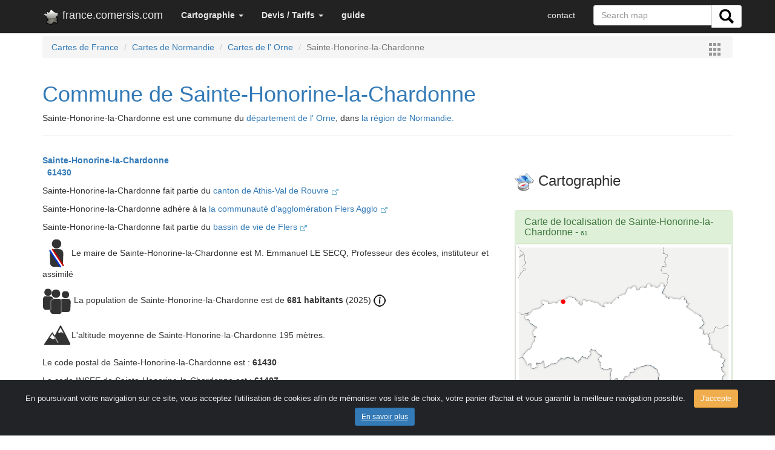

--- FILE ---
content_type: text/html; charset=UTF-8
request_url: https://france.comersis.com/la-commune-de-Sainte-Honorine-la-Chardonne-61407-61.html
body_size: 6333
content:
<!doctype html>
<html lang="fr" >
<head>
<!-- Google tag (gtag.js) -->
<script async src="https://www.googletagmanager.com/gtag/js?id=G-8FKR2MG138"></script>
<script>
  window.dataLayer = window.dataLayer || [];
  function gtag(){dataLayer.push(arguments);}
  gtag('js', new Date());

  gtag('config', 'G-8FKR2MG138');
</script>
<meta charset="utf-8">
<title>Sainte-Honorine-la-Chardonne 61430 Orne</title>
<meta name="viewport" content="width=device-width, initial-scale=1">
<META NAME="Description" CONTENT="Informations sur la commune de Sainte-Honorine-la-Chardonne, cartographie, code postal, population 2026, canton, bassin de vie, communauté de commune, établissement scolaire, nombre de médecins">
<META NAME="Keywords" CONTENT="Sainte-Honorine-la-Chardonne,Orne,Normandie,France,Flers Agglo,61430,61407,commune">
<link rel="canonical" href="https://france.comersis.com/la-commune-de-Sainte-Honorine-la-Chardonne-61407-61.html"><META http-equiv="Content-Language" content="en">
<META name="revisit-after" content="14 days">
<META name="Identifier-URL" content="https://comersis.com/">
<meta name="author" content="comersis.com">
<meta name="publisher" content="cartographie Marmion">
<meta name="copyright" content="cartographie Marmion">
<meta property="og:title" content="Sainte-Honorine-la-Chardonne 61430 Orne" />
<meta property="og:description" content="Informations sur la commune de Sainte-Honorine-la-Chardonne, cartographie, code postal, population 2026, canton, bassin de vie, communauté de commune, établissement scolaire, nombre de médecins" />
<meta property="og:url" content="https://france.comersis.com/la-commune-de-Sainte-Honorine-la-Chardonne-61407-61.html" />
<meta property="og:type" content="product:map" />
<meta property="og:locale" content="fr_FR" />
<meta name="google-site-verification" content="xxUSrhOYQyxEnTruBGaZ9_y7bhMC2pdsUM9n3IU5oT0" />
<meta property="og:site_name" content="comersis" />
<meta http-equiv="last-modified" content="2025-01-01@10:23:00 UTC" /><link rel="stylesheet" href="https://comersis.com/css/normalize.css">
<link rel="stylesheet" href="https://comersis.com/css/bootstrap.min.css">
<link rel="stylesheet" href="https://comersis.com/colorbox/colorbox.css">
<link rel="stylesheet" href="https://comersis.com/lightbox/ekko-lightbox.css">
<link rel="shortcut icon" href="https://france.comersis.com/favicon.ico">
<link rel="icon" type="image/gif" href="https://france.comersis.com/c-france.gif">

<link rel="apple-touch-icon-precomposed" href="https://comersis.com/c-icones/apple-touch-icon-precomposed.png">
<link rel="apple-touch-icon" href="https://comersis.com/c-icones/apple-touch-icon.png">
<link rel="apple-touch-icon" href="https://comersis.com/c-icones/apple-touch-icon-76x76.png">
<link rel="apple-touch-icon" href="https://comersis.com/c-icones/apple-touch-icon-76x76-precomposed.png">
<link rel="apple-touch-icon" href="https://comersis.com/c-icones/apple-touch-icon-120x120.png">
<link rel="apple-touch-icon" href="https://comersis.com/c-icones/apple-touch-icon-120x120-precomposed.png">
<link rel="apple-touch-icon" href="https://comersis.com/c-icones/apple-touch-icon-152x152.png">
<link rel="apple-touch-icon" href="https://comersis.com/c-icones/apple-touch-icon-152x152-precomposed.png">
</head>
<body>
<!-- Fixed navbar -->
<nav class="navbar navbar-fixed-top navbar-inverse"> 
<div class="container"> 
	<div class="navbar-header">
	
    <button type="button" class="navbar-toggle collapsed" data-toggle="collapse" data-target="#navbar" aria-expanded="false" aria-controls="navbar"> 
    <span class="sr-only">Toggle navigation</span> <span class="icon-bar"></span> 
    <span class="icon-bar"></span> <span class="icon-bar"></span> </button>
    <a class="navbar-brand" href="index.php"><img src="im/ss_france.png" align="left" alt="logo-france">&nbsp;france.comersis.com</a> </div>
  <div id="navbar" class="navbar-collapse collapse"> 
<ul class="nav navbar-nav"><li class="dropdown"><a href="#" class="dropdown-toggle" data-toggle="dropdown" role="button" aria-expanded="false"><strong>Cartographie</strong> <span class="caret"></span></a><ul class="dropdown-menu" role="menu">
          <li><a href="https://france.comersis.com/carte-de-france.php">France</a></li>
		  <li><a href="https://france.comersis.com/carte-region.php">Une région</a></li>
		  <li><a href="https://france.comersis.com/carte-departement.php">Un département</a></li> 
		  <li class="divider"></li>
          <li><a href="https://france.comersis.com/carte-communes.php">Les villes et communes</a></li>
		  <li><a href="https://france.comersis.com/carte-code-postal.php">Les codes postaux</a></li>
		  <li><a href="https://france.comersis.com/carte-arrondissement-communes.php">Les arrondissements</a></li>
		  <li><a href="https://france.comersis.com/carte-cantons-communes.php">Les cantons</a></li>
		  <li><a href="https://france.comersis.com/circonscriptions.php">Les circonscriptions</a></li>
		  <li><a href="https://france.comersis.com/carte-epci-communes.php">Les intercommunalités</a></li>
		  <li><a href="https://france.comersis.com/carte-bassins-de-vie-communes.php">Les bassins de vie</a></li>
		  <li><a href="https://france.comersis.com/carte-routes.php">Les réseaux routiers</a></li>
		  <li><a href="https://france.comersis.com/Population-en-France-actualite-15.html">La population</a></li>
		  <li><a href="https://france.comersis.com/Les-metropoles-de-France-2018-actualite-4.html">Les métropoles</a></li>
		  
		  </ul>
      </li><li class="dropdown"><a href="#" class="dropdown-toggle" data-toggle="dropdown" role="button" aria-expanded="false"><strong>Devis / Tarifs</strong> <span class="caret"></span></a><ul class="dropdown-menu" role="menu">
          <li><a href="https://comersis.com/information-carte.php">Devis, Demandes</a></li>
		  <li><a href="https://comersis.com/plan-de-ville.php">Carte et plan sur mesure</a></li>
		  <li><a href="https://comersis.com/faq.php?faq=37">Mises à jour</a></li> 
		  <li class="divider"></li>
          <li><a href="https://comersis.com/faq.php" target="_blank">Faq</a></li>
		  </ul>
      </li><li><a href="https://comersis.com/faq.php" target='_blank'><strong>guide</strong></a></li> 
    </ul>
    <ul class="nav navbar-nav navbar-right">
	
	<li><a href="https://comersis.com/contact.php">contact</a></li><form class="navbar-form navbar-right" action="https://comersis.com/recherche.php">
<div class="input-group">
    <input type="text" class="form-control" name="rech" placeholder="Search map">
    <div class="input-group-btn">
      <button class="btn btn-default" type="submit" name="search">
        <i><img src="https://comersis.com/c-icones/chercher.png" height="24" alt="rechercher"></i>
      </button>
	  
    </div>
	  </div>
    </form>
   
	</ul>
	
  </div>
  <!--/.nav-collapse -->
   
</div>
</nav> 
<div class="container"><ol class="breadcrumb">
<li><a href="https://france.comersis.com/index.php">Cartes de France</a></li>
  <li><a href="https://france.comersis.com/carte-region.php?reg=203">Cartes de  Normandie</a></li>
  <li><a href="https://france.comersis.com/carte-departement.php?dpt=61">Cartes de l' Orne</a></li>
  <li class="active">Sainte-Honorine-la-Chardonne</li>
  <div class="pull-right"><a class="iframe" href="menu_large.php"><img src='im/menu.gif' align='absmiddle' border='0' alt='France'></a>
	</div>
</ol><div class="page-header">
		<h1><a href="https://france.comersis.com/la-commune-de-Sainte-Honorine-la-Chardonne-61407-61.html">Commune de Sainte-Honorine-la-Chardonne</a></h1>
		<p> Sainte-Honorine-la-Chardonne est une commune  du <a href="carte-departement.php?dpt=61">département de l' Orne</a>, dans <a href="carte-region.php?reg=203">la région de  Normandie.</a></p></div><div class="row">
	<div class="col-md-8"><p><strong><a href='https://france.comersis.com/la-commune-de-Sainte-Honorine-la-Chardonne-61407-61.html' title="Données sur la commune Sainte-Honorine-la-Chardonne"><div class='commune'> Sainte-Honorine-la-Chardonne </div> &nbsp; 61430</a></strong></p><p>Sainte-Honorine-la-Chardonne fait partie du <a href="le-canton.php?cant=06&ncant=Athis-Val-de-Rouvre&dpt=61">canton de Athis-Val de Rouvre <img src="im/link.gif" alt="nouvelle page"></a></p><p> Sainte-Honorine-la-Chardonne adhère à la <a href='https://comersis.fr/epci.php?epci=200035814&dpt=61'>la communauté d'agglomération Flers Agglo <img src="im/link.gif" alt="nouvelle page"></a></p><p> Sainte-Honorine-la-Chardonne fait partie du <a href='le-bassin-de-vie.php?bdv=61169&dpt=61'>bassin de vie de Flers <img src="im/link.gif" alt="nouvelle page"></a></p><p><img src='icones/maire.png' alt='Maire' title='Maire de Sainte-Honorine-la-Chardonne' align='absmiddle'>Le maire de Sainte-Honorine-la-Chardonne est M. Emmanuel LE SECQ, Professeur des écoles, instituteur et assimilé</p><p data-toggle="tooltip" title="Pop. légale 01/01/2025 Insee"><img src='icones/population.png' alt='Population' title='Population légale de Sainte-Honorine-la-Chardonne en vigueur au 1er janvier 2025. 
					Date de référence statistique : 2022' align='absmiddle'> La population de Sainte-Honorine-la-Chardonne est de <strong>681 habitants</strong> (2025) <a href='https://comersis.com/Population-en-France-actualite-15.html' target='_blank'><img src='im/info.png' alt='informations'></a></p><p><img src='icones/altitude.png' alt='Altitude' title='Altitude moyenne' align='absmiddle'>L'altitude moyenne de Sainte-Honorine-la-Chardonne 195 mètres.</p><p>Le code postal de Sainte-Honorine-la-Chardonne est : <strong>61430</strong></p><p>Le code INSEE de Sainte-Honorine-la-Chardonne est : <strong>61407</strong></p><hr><h2>Sainte-Honorine-la-Chardonne en chiffres</h2><p><span class="label label-primary">1</span> Il y a 1 Ecole à Sainte-Honorine-la-Chardonne. <a rel='school' href="#school">Voir les établissements scolaires de Sainte-Honorine-la-Chardonne. <img src="im/link.gif" alt="nouvelle page"></a></p><p><span class="label label-warning">5.3</span> La part des résidences secondaires est de 5.3 %. <a href="https://comersis.com/Les-residences-secondaires-en-France-actualite-24.html" target="_blank"><img src="im/link.gif" alt="nouvelle page"></a></p><br><div class="panel panel-default">
<div class="panel-heading">
    <h3 class="panel-title">Carte de toutes les villes de l' Orne</h3>
  </div>
  <div class="panel-body" style="background-image: url('maps/mapn/communes-Orne-61.jpg'); background-position: center; min-height:250px">
	<a href="carte-communes.php?dpt=61" type="button" class="btn btn-primary btn-lg" style='position: absolute; bottom: 140px; right: 25px;'>Voir cette carte >></a>
  </div>
</div><hr><p><img src="im/info_bl.png" alt='information'> Tous les chiffres et statistiques sur Sainte-Honorine-la-Chardonne sur le site <a href='https://www.insee.fr/fr/statistiques/2011101?geo=COM-61407' target='Insee'>Insee.fr <img src="im/link.gif" alt="nouvelle page"></a></p><br><br><br>
</div><!-- col-md-8 -->
	<div class="col-md-4"><br><div class='carre'><h3><img src='im/compas.gif' align='absmiddle'> Cartographie</h3></div><br><div class="panel panel-success">
	<div class="panel-heading"><h3 class="panel-title"><a href='carte-communes.php?dpt=61'>Carte de localisation de Sainte-Honorine-la-Chardonne</a> - <small>61</small></h3></div>
							<div class="thumbnail"><a title="Localisation de Sainte-Honorine-la-Chardonne" href="https://geo-market.comersis.com/geo/maps/free-download.php?f=61-Sainte-Honorine-la-Chardonne.png&d=villes"><img src="https://geo-market.comersis.com/geo/maps/villes/61-Sainte-Honorine-la-Chardonne.png" alt="carte de localisation de Sainte-Honorine-la-Chardonne" class="img-fluid"></a></div><div class="panel-footer"><p><a title="Carte de Sainte-Honorine-la-Chardonne" href="https://geo-market.comersis.com/geo/maps/free-download.php?f=61-Sainte-Honorine-la-Chardonne.png&d=villes"><img src="https://comersis.com/c-icones/download-21.png"> Téléchargez la carte ci-dessus</a></p></div></div><p class='lead'>Les autres cartes de l' Orne</p><div class="media">
  <div class="media-left">
    <a href="https://france.comersis.com/carte-communes.php?dpt=61">
      <img data-toggle="tooltip" title="carte des villes de l' Orne" class="media-object" src="maps/mapn/thumbs/communes-Orne-61.jpg" alt="carte des villes et villages de l' Orne">
    </a>
  </div>
 <div class="media-left">
    <a href="https://france.comersis.com/carte-circonscriptions.php?dpt=61">
      <img data-toggle="tooltip" title="carte des circonscriptions de l' Orne" class="media-object" src="map/circonscription/thumbs/circonscriptions-de-l-Orne.jpg" alt="Carte circonscriptions de l' Orne">
    </a>
  </div>
  <div class="media-left">
    <a href="https://france.comersis.com/carte-epci-communes.php?dpt=61">
      <img data-toggle="tooltip" title="carte des intercommunalités de l' Orne" class="media-object" src="map/epci/thumbs/intercommunalites-de-l-Orne.png" alt="Communautés de communes de l' Orne">
    </a>
  </div>
</div><p><a href='carte-departement.php?dpt=61' title="Cartes de l' Orne">Voir toutes les cartes du département de l' Orne (61)</a></p><br></div><!-- col-md-4 --></div><!-- row --><div class="row"><div class="col-md-8"><h2>Villes aux alentours de Sainte-Honorine-la-Chardonne</h2><div><p><a rel="nofollow" href='la-commune-de-Athis-Val-de-Rouvre-61007-61.html' title="localiser Athis-Val-de-Rouvre sur la carte des communes de l' Orne">Athis-Val-de-Rouvre </a>: à 1.76 km</p><p><a rel="nofollow" href='la-commune-de-Berjou-61044-61.html' title="localiser Berjou sur la carte des communes de l' Orne">Berjou </a>: à 2.76 km</p><p><a rel="nofollow" href='la-commune-de-Lande-Saint-Simeon-61219-61.html' title="localiser Lande-Saint-Siméon sur la carte des communes de l' Orne">Lande-Saint-Siméon </a>: à 3.58 km</p><p><a rel="nofollow" href='la-commune-de-Saint-Pierre-du-Regard-61447-61.html' title="localiser Saint-Pierre-du-Regard sur la carte des communes de l' Orne">Saint-Pierre-du-Regard </a>: à 4.82 km</p><p><a rel="nofollow" href='la-commune-de-Saint-Denis-de-Mere-14572-14.html' title="localiser Saint-Denis-de-Méré sur la carte des communes de l' Orne">Saint-Denis-de-Méré </a>: à 5.31 km</p><p><a rel="nofollow" href='la-commune-de-Cahan-61069-61.html' title="localiser Cahan sur la carte des communes de l' Orne">Cahan </a>: à 5.35 km</p><p><a rel="nofollow" href='la-commune-de-Conde-en-Normandie-14174-14.html' title="localiser Condé-en-Normandie sur la carte des communes de l' Orne">Condé-en-Normandie </a>: à 5.57 km</p><p><a rel="nofollow" href='la-commune-de-Menil-Hubert-sur-Orne-61269-61.html' title="localiser Ménil-Hubert-sur-Orne sur la carte des communes de l' Orne">Ménil-Hubert-sur-Orne </a>: à 6.23 km</p><p><a rel="nofollow" href='la-commune-de-Montilly-sur-Noireau-61287-61.html' title="localiser Montilly-sur-Noireau sur la carte des communes de l' Orne">Montilly-sur-Noireau </a>: à 6.37 km</p><p><a rel="nofollow" href='la-commune-de-Aubusson-61011-61.html' title="localiser Aubusson sur la carte des communes de l' Orne">Aubusson </a>: à 6.60 km</p><p><a rel="nofollow" href='la-commune-de-Pont-d-Ouilly-14764-14.html' title="localiser Pont-d'Ouilly sur la carte des communes de l' Orne">Pont-d'Ouilly </a>: à 7.45 km</p><p><a rel="nofollow" href='la-commune-de-Saint-Philbert-sur-Orne-61444-61.html' title="localiser Saint-Philbert-sur-Orne sur la carte des communes de l' Orne">Saint-Philbert-sur-Orne </a>: à 8.05 km</p><p><a rel="nofollow" href='la-commune-de-Caligny-61070-61.html' title="localiser Caligny sur la carte des communes de l' Orne">Caligny </a>: à 8.22 km</p><p><a rel="nofollow" href='la-commune-de-Bo-14080-14.html' title="localiser Bô sur la carte des communes de l' Orne">Bô </a>: à 8.43 km</p><p><a rel="nofollow" href='la-commune-de-Landigou-61221-61.html' title="localiser Landigou sur la carte des communes de l' Orne">Landigou </a>: à 8.72 km</p><p><a rel="nofollow" href='la-commune-de-Saint-Georges-des-Groseillers-61391-61.html' title="localiser Saint-Georges-des-Groseillers sur la carte des communes de l' Orne">Saint-Georges-des-Groseillers </a>: à 8.90 km</p><p><a rel="nofollow" href='la-commune-de-Bazoque-61030-61.html' title="localiser Bazoque sur la carte des communes de l' Orne">Bazoque </a>: à 9.01 km</p><p><a rel="nofollow" href='la-commune-de-Mesnil-Villement-14427-14.html' title="localiser Mesnil-Villement sur la carte des communes de l' Orne">Mesnil-Villement </a>: à 9.11 km</p><p><a rel="nofollow" href='la-commune-de-Sainte-Honorine-la-Guillaume-61408-61.html' title="localiser Sainte-Honorine-la-Guillaume sur la carte des communes de l' Orne">Sainte-Honorine-la-Guillaume </a>: à 9.12 km</p><p><a rel="nofollow" href='la-commune-de-Cossesseville-14183-14.html' title="localiser Cossesseville sur la carte des communes de l' Orne">Cossesseville </a>: à 9.22 km</p><p><a rel="nofollow" href='la-commune-de-Pontecoulant-14512-14.html' title="localiser Pontécoulant sur la carte des communes de l' Orne">Pontécoulant </a>: à 9.33 km</p><p><a rel="nofollow" href='la-commune-de-Durcet-61148-61.html' title="localiser Durcet sur la carte des communes de l' Orne">Durcet </a>: à 9.35 km</p><p><a rel="nofollow" href='la-commune-de-Clecy-14162-14.html' title="localiser Clécy sur la carte des communes de l' Orne">Clécy </a>: à 10.00 km</p><p><a rel="nofollow" href='la-commune-de-Vey-14741-14.html' title="localiser Vey sur la carte des communes de l' Orne">Vey </a>: à 10.16 km</p><p><a rel="nofollow" href='la-commune-de-Pommeraye-14510-14.html' title="localiser Pommeraye sur la carte des communes de l' Orne">Pommeraye </a>: à 10.27 km</p><p><a rel="nofollow" href='la-commune-de-Villette-14756-14.html' title="localiser Villette sur la carte des communes de l' Orne">Villette </a>: à 10.38 km</p><p><a rel="nofollow" href='la-commune-de-Lande-Patry-61218-61.html' title="localiser Lande-Patry sur la carte des communes de l' Orne">Lande-Patry </a>: à 10.54 km</p><p><a rel="nofollow" href='la-commune-de-Sainte-Opportune-61436-61.html' title="localiser Sainte-Opportune sur la carte des communes de l' Orne">Sainte-Opportune </a>: à 10.54 km</p><p><a rel="nofollow" href='la-commune-de-Flers-61169-61.html' title="localiser Flers sur la carte des communes de l' Orne">Flers </a>: à 10.65 km</p><p><a rel="nofollow" href='la-commune-de-Cerisy-Belle-Etoile-61078-61.html' title="localiser Cerisy-Belle-Étoile sur la carte des communes de l' Orne">Cerisy-Belle-Étoile </a>: à 10.77 km</p><p><a rel="nofollow" href='la-commune-de-Echalou-61149-61.html' title="localiser Échalou sur la carte des communes de l' Orne">Échalou </a>: à 10.78 km</p><p><a rel="nofollow" href='la-commune-de-Isles-Bardel-14343-14.html' title="localiser Isles-Bardel sur la carte des communes de l' Orne">Isles-Bardel </a>: à 10.94 km</p><p><a rel="nofollow" href='la-commune-de-Selle-la-Forge-61466-61.html' title="localiser Selle-la-Forge sur la carte des communes de l' Orne">Selle-la-Forge </a>: à 11.02 km</p><p><a rel="nofollow" href='la-commune-de-Detroit-14223-14.html' title="localiser Détroit sur la carte des communes de l' Orne">Détroit </a>: à 11.06 km</p><p><a rel="nofollow" href='la-commune-de-Pierrefitte-en-Cinglais-14501-14.html' title="localiser Pierrefitte-en-Cinglais sur la carte des communes de l' Orne">Pierrefitte-en-Cinglais </a>: à 11.21 km</p><p><a rel="nofollow" href='la-commune-de-Saint-Omer-14635-14.html' title="localiser Saint-Omer sur la carte des communes de l' Orne">Saint-Omer </a>: à 11.48 km</p><p><a rel="nofollow" href='la-commune-de-Rapilly-14531-14.html' title="localiser Rapilly sur la carte des communes de l' Orne">Rapilly </a>: à 11.51 km</p><p><a rel="nofollow" href='la-commune-de-Menil-Hermei-61267-61.html' title="localiser Ménil-Hermei sur la carte des communes de l' Orne">Ménil-Hermei </a>: à 11.85 km</p><p><a rel="nofollow" href='la-commune-de-Cramenil-61137-61.html' title="localiser Craménil sur la carte des communes de l' Orne">Craménil </a>: à 11.89 km</p><p><a rel="nofollow" href='la-commune-de-Saint-Remy-14656-14.html' title="localiser Saint-Rémy sur la carte des communes de l' Orne">Saint-Rémy </a>: à 11.93 km</p></div><a name="school"></a><h2>Établissements scolaires de Sainte-Honorine-la-Chardonne</h2><p><strong>Ecole primaire</strong> - Public</p></div><!-- col-md-8 --><div class="col-md-4"><div class="panel panel-warning">
	<div class="panel-heading">
	<h3 class="panel-title"><a href="#carte-Sainte-Honorine-la-Chardonne">Localisation de  Sainte-Honorine-la-Chardonne en France</a></h3>
	</div>
	<div class="panel-body"><a class='img-fluid' href="maps/gene_loc_com_france.php?xf=280&yf=199&vil=Sainte-Honorine-la-Chardonne"><canvas id="canvasfr" name="france" width="301" height="284" title="carte de localisation de SAINTE-HONORINE-LA-CHARD en France">
		Localisation de  Sainte-Honorine-la-Chardonne en France	</canvas>
<script type="text/javascript">
function spotFR(xg,yg)
{
var can2 = document.getElementById('canvasfr');
var ctx2 = can2.getContext('2d');


var img = new Image();
img.onload = function() {
    ctx2.drawImage(img, 0, 0); // draw board
    //ctx.fillStyle = 'rgba(0,0,0,.3)'; // semi transparent black
	//ctx.fillStyle = '#FF33FF';
	ctx2.beginPath();
    //ctx.arc(centerX, centerY, radius, 0, 2 * Math.PI, false);
	ctx2.arc(xg,yg,4,0,2*Math.PI);
    ctx2.fillStyle = '#FF6600';
	//ctx.shadowColor = '#000';
    //  ctx.shadowBlur = 0;
    //  ctx.shadowOffsetX = 5;
    //  ctx.shadowOffsetY = 5;
    ctx2.fill();
    ctx2.lineWidth = 1;
    ctx2.strokeStyle = '#FFFFFF';
    ctx2.stroke();

}
img.src = 'maps/France_2020_301.png';
}
</script>
<script type="text/javascript">spotFR(92.4,65.67);</script></a></div><!-- panel-body-->
	<div class="panel-footer">
	<p><a title="Carte de Sainte-Honorine-la-Chardonne" href="maps/gene_loc_com_france.php?xf=280&yf=199&vil=Sainte-Honorine-la-Chardonne"><img src="https://comersis.com/c-icones/download-21.png"> Téléchargez cette carte</a></p>
	</div>
</div><br><div class='carre'><h3><img src='im/map-datas.png' align='absmiddle'> Base de données</h3><p><a href='departement.php?dpt=61' title="Liste des villes et communes de l' Orne">Liste des communes du département de l' Orne (61)</a></p><p><a href='region.php?reg=203' title="Liste des villes et communes de  Normandie">Liste des communes de la région de  Normandie </a></p><p><a href='carte-region.php?reg=203' title="Carte des villes et communes de  Normandie">Carte des communes de la région de  Normandie </a></p></div></div><!-- col-md-4 --></div><!-- row --></div><!-- container --><br>
<script src="https://comersis.com/js/jquery-1.11.2.min.js"></script>
<script src="https://comersis.com/js/bootstrap.min.js"></script>
<script src="https://comersis.com/colorbox/jquery.colorbox-min.js"></script>
<script src="https://comersis.com/lightbox/ekko-lightbox.min.js"></script>
<script type="text/javascript">
	 jQuery(document).ready(function () {
                jQuery('.gallery').colorbox({ opacity:0.5 , rel:'gallery' });
				
				jQuery('a#sample').colorbox({opacity:0.5 , transition:'none'});
				
				$(".iframe").colorbox({iframe:true, width:"80%", height:"80%", opacity:0.5});
				 $('.offa').click(function() {
				$(this).hide();
				 });
	});
$(document).on('click', '[data-toggle="lightbox"]', function(event) {
    event.preventDefault();
    $(this).ekkoLightbox();
});
$(function () {
  $('[data-toggle="tooltip"]').tooltip()
})
$('#myModal').on('shown.bs.modal', function () {
  $('#myInput').focus()
})

</script>
<script type="text/javascript">
function highlite(test){
//document.getElementById(""+test+"").className += "panel panel-warning";
document.getElementById(""+test+"").style.backgroundColor= "#FEF2C5";
}
</script>

<link href="https://comersis.com/css/cook.css" rel="stylesheet">
<div class="alert alert-dismissible text-center cookiealert" role="alert">
<div class="cookiealert-container">
En poursuivant votre navigation sur ce site, vous acceptez l'utilisation de cookies afin de mémoriser vos liste de choix, votre panier d'achat et vous garantir la meilleure navigation possible.
<button type="button" class="btn btn-warning btn-sm acceptcookies" aria-label="Close">
 J'accepte
 </button>
 <a type="button" class="btn btn-primary btn-sm aboutcookies" href="https://comersis.com/faq-38-protection-des-donnees-personnelles.html" target="_blank">
 En savoir plus
 </a>
 </div>
</div>
<script src="https://comersis.com/js/cook.js"></script>
<nav class="navbar navbar-inverse">
<div class="container"> 
<div class="page-header">
      </div>
	<div class="col-md-4">
        <div class="panel panel-default">
		<div class="panel-body">
		<p><a href="https://comersis.com">Comersis.com</a></p>
		<p><a href="https://cmap.comersis.com">carte du monde</a></p>
		<p><a href="https://geo-market.comersis.com">Géo-Market</a></p>
		<p><a href="https://blog.comersis.com">Blog</a></p>
	<!-- <a href="https://comersis.com/faq.php">F.a.q.</a> |  -->
        </div>
		</div>
	</div>
	<div class="col-md-4">
          <div class="panel panel-default">
		  <div class="panel-body">
		  <p><a href="https://comersis.com/corder/" target="_blank">Espace client / Factures</a></p>
          <p><a href="https://comersis.com/commander.php">Commandes</a> </p>
          <p><a href="https://comersis.com/conditions-d-utilisation.php">Conditions d'utilisation</a></p>
		  <p><a href="https://comersis.com/information-carte.php">Devis / Tarifs</a></p>
        </div>
		</div>
	</div>
	<div class="col-md-4">
          <div class="panel panel-default">
		  <div class="panel-body">
          <p>Cartographie Marmion - Comersis.com<br>
            29630 Plougasnou<br>
            T&eacute;l.: (33).2 98 15 70 81<br>
            du mardi au vendredi de 09h30 &agrave; 12h30<br>
            Siret : 387 676 828 00057</p>
         <p><a href="https://comersis.com/contact.php">Contact</a></p>
        </div>
		</div>
	</div>
</div>
</nav>
</body>
</html>